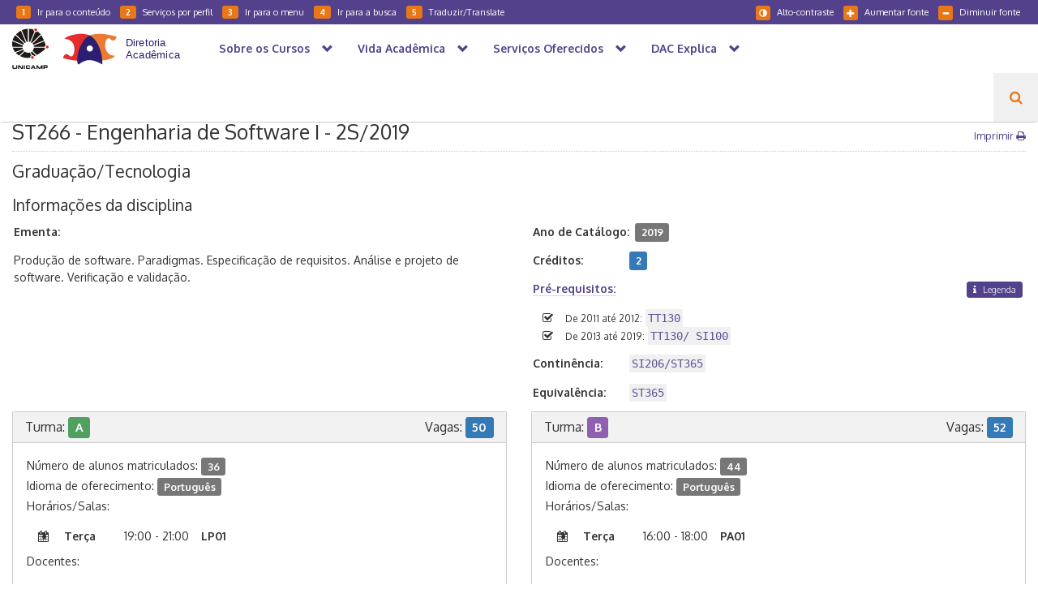

--- FILE ---
content_type: text/html; charset=UTF-8
request_url: https://www.dac.unicamp.br/portal/caderno-de-horarios/2019/2/S/G/FT/ST266
body_size: 9123
content:
<!DOCTYPE html>
<html lang="pt-br">

<head>
    <!-- Browser configuration -->
<meta charset="UTF-8">
<meta http-equiv="X-UA-Compatible" content="IE=edge">
<meta name="viewport" content="width=device-width, initial-scale=1, maximum-scale=1, user-scalable=no">
<title>DAC - ST266 - Engenharia de Software I                                                         - 2S/2019 </title>

<!-- Favicon -->
<link rel="apple-touch-icon" sizes="57x57" href="https://www.dac.unicamp.br/portal/themes/website-dac/assets/images/favicon/apple-icon-57x57.png">
<link rel="apple-touch-icon" sizes="60x60" href="https://www.dac.unicamp.br/portal/themes/website-dac/assets/images/favicon/apple-icon-60x60.png">
<link rel="apple-touch-icon" sizes="72x72" href="https://www.dac.unicamp.br/portal/themes/website-dac/assets/images/favicon/apple-icon-72x72.png">
<link rel="apple-touch-icon" sizes="76x76" href="https://www.dac.unicamp.br/portal/themes/website-dac/assets/images/favicon/apple-icon-76x76.png">
<link rel="apple-touch-icon" sizes="114x114" href="https://www.dac.unicamp.br/portal/themes/website-dac/assets/images/favicon/apple-icon-114x114.png">
<link rel="apple-touch-icon" sizes="120x120" href="https://www.dac.unicamp.br/portal/themes/website-dac/assets/images/favicon/apple-icon-120x120.png">
<link rel="apple-touch-icon" sizes="144x144" href="https://www.dac.unicamp.br/portal/themes/website-dac/assets/images/favicon/apple-icon-144x144.png">
<link rel="apple-touch-icon" sizes="152x152" href="https://www.dac.unicamp.br/portal/themes/website-dac/assets/images/favicon/apple-icon-152x152.png">
<link rel="apple-touch-icon" sizes="180x180" href="https://www.dac.unicamp.br/portal/themes/website-dac/assets/images/favicon/apple-icon-180x180.png">
<link rel="icon" type="image/png" sizes="192x192" href="https://www.dac.unicamp.br/portal/themes/website-dac/assets/images/favicon/android-icon-192x192.png">
<link rel="icon" type="image/png" sizes="32x32" href="https://www.dac.unicamp.br/portal/themes/website-dac/assets/images/favicon/favicon-32x32.png">
<link rel="icon" type="image/png" sizes="96x96" href="https://www.dac.unicamp.br/portal/themes/website-dac/assets/images/favicon/favicon-96x96.png">
<link rel="icon" type="image/png" sizes="16x16" href="https://www.dac.unicamp.br/portal/themes/website-dac/assets/images/favicon/favicon-16x16.png">
<link rel="manifest" href="https://www.dac.unicamp.br/portal/themes/website-dac/assets/images/favicon/manifest.json">
<meta name="msapplication-TileColor" content="#ffffff">
<meta name="msapplication-TileImage" content="https://www.dac.unicamp.br/portal/themes/website-dac/assets/images/favicon/ms-icon-144x144.png">
<meta name="theme-color" content="#ffffff">

<!-- Fonts -->
<link href="https://fonts.googleapis.com/css?family=Oxygen:300,400,700&subset=latin-ext" rel="stylesheet">
<link href="https://fonts.googleapis.com/css?family=Montserrat:100,200,300,400" rel="stylesheet">
<link href="https://fonts.googleapis.com/css?family=Oswald:300,400" rel="stylesheet">

<!-- CSS -->
<link rel="stylesheet" type="text/css" href="https://www.dac.unicamp.br/portal/themes/website-dac/assets/bootstrap/css/bootstrap.min.css"  />
<link rel="stylesheet" type="text/css" href="https://www.dac.unicamp.br/portal/themes/website-dac/assets/font-awesome/css/font-awesome.min.css"  />
    
<link rel="stylesheet" type="text/css" href="https://www.dac.unicamp.br/portal/themes/website-dac/assets/css/style.min.css" title="007" />
<link rel="alternate stylesheet" type="text/css" href="https://www.dac.unicamp.br/portal/themes/website-dac/assets/css/style-contraste.min.css" title="008" />
<link rel="stylesheet" type="text/css" href="https://www.dac.unicamp.br/portal/themes/website-dac//assets/css/sistemas.css" />

<!-- Redes sociais -->
<meta name="title" content="ST266 - Engenharia de Software I                                                         - 2S/2019">
<meta name="author" content="DAC - Diretoria Acadêmica">

<meta property="og:title" content="ST266 - Engenharia de Software I                                                         - 2S/2019" />
<meta property="article:author" content="DAC - Diretoria Acadêmica">

    <meta name="description" content="Página oficial DAC - Diretoria Acadêmica da Unicamp">
    <meta property="og:description" content="Página oficial DAC - Diretoria Acadêmica da Unicamp" />
    <meta property="og:site_name" content="DAC - Diretoria Acadêmica">
    <meta property="og:type" content="website">


    <meta property="og:image" content="https://www.dac.unicamp.br/portal/themes/website-dac/assets/images/theme-preview.png" />

<!-- Analitics oficial -->
<script async src="https://www.googletagmanager.com/gtag/js?id=G-1H8T5D7N2G"></script>
<script>
  window.dataLayer = window.dataLayer || [];
  function gtag(){dataLayer.push(arguments);}
  gtag('js', new Date());

  gtag('config', 'G-1H8T5D7N2G');
</script></head>

<body>
    <form id="form-busca" action="https://www.dac.unicamp.br/portal/busca" method="get" class="hidden-print">
<div id="navegacao-fixed-top">
    <div id="acessibilidade">
        <div class="row">
            <div class="col-md-6">
                <ul>
                    <li class="hide-mobile"><a href="javascript:;" onclick="window.location.href = '#conteudo'" accesskey="1" title="Ir para o conteúdo"><span class="badge badge-acessivel">1</span>Ir para o conteúdo</a></li>
                    <li class="hide-mobile"><a href="javascript:;" onclick="window.location.href = '#menu-por-perfil'" accesskey="2" title="Serviços por perfil"><span class="badge badge-acessivel">2</span>Serviços por perfil</a></li>                    
                    <li class="hide-mobile">
                        <a id="menuAcessibilidade" href="javascript:;" accesskey="3" title="Ir para o menu"><span class="badge badge-acessivel">3</span>Ir para o menu</a>
                    </li>
                    <li class="hide-mobile">
                        <a href="javascript:;" onclick="$('#search-button').click()" accesskey="4" title="Ir para a busca"><span class="badge badge-acessivel">4</span>Ir para a busca</a>
                    </li>
                    <li class="traduzir">
                        <a href="javascript:;" accesskey="5" title="Traduzir" data-toggle="modal" data-target="#translateModal"><span class="badge badge-acessivel">5</span>Traduzir/Translate</a>
                    </li>
                </ul>
            </div>
            <div class="col-md-6 menu-acessivel-right hide-mobile">
                <ul>
                    <li><a href="#" class="decreaseFont" title="Diminuir fonte"><span class="glyphicon glyphicon-minus" aria-hidden="true"></span>Diminuir fonte</a></li>
                    <li><a href="#" class="increaseFont" title="Aumentar fonte"><span class="glyphicon glyphicon-plus" aria-hidden="true"></span>Aumentar fonte</a></li>
                    <li>
                        <a id="link-altocontraste" href="#" onclick="toggleContraste();"
                            title="Alto-contraste" style="display: none"><span class="glyphicon glyphicon-adjust" aria-hidden="true"></span>Alto-contraste</a>
                        <a id="link-padrao" href="#" onclick="toggleContraste();"
                            title="Cores originais" style="display: none"><span class="glyphicon glyphicon-text-color" aria-hidden="true"></span>Cores originais</a>
                    </li>
                </ul>
            </div>
        </div>
    </div>
    <nav class="navbar navbar-dac">
        <div class="navbar-header">
            <button class="navbar-toggle" type="button" data-toggle="collapse" data-target=".js-navbar-collapse">
                    <span class="sr-only">Navegação</span>
                    Busca / Menu
                </button>
            <a class="navbar-brand logo-unicamp" href="http://www.unicamp.br" target="_blank" style="margin-right: 0; padding-top: 5px" alt="Unicamp">
            </a>
            <a class="navbar-brand logo-dac" href="https://www.dac.unicamp.br/portal" alt="Diretoria Acadêmica">
            </a>
        </div>
        <div class="collapse navbar-collapse js-navbar-collapse">
            <ul class="nav navbar-nav"  >
                        <li class=" 
                        dropdown mega-dropdown">
                <a  class="dropdown-toggle" data-toggle="dropdown" role="button" aria-haspopup="true" aria-expanded="false"  href="https://www.dac.unicamp.br/portal/sobre-os-cursos">
                    Sobre os Cursos <span class="glyphicon glyphicon-chevron-down pull-right"></span>                </a>
                                    <ul class="dropdown-menu mega-dropdown-menu row"  >
                        <li class="col-sm-6">
                <a href="https://www.dac.unicamp.br/portal/graduacao" class="submenu">Graduação</a>
                                    <ul class="submenu"  >
                        <li class="submenu-item">
                <a href="https://www.dac.unicamp.br/portal/graduacao/cursos" class="">Cursos Regulares</a>
                            </li>
                                <li class="submenu-item">
                <a href="https://www.dac.unicamp.br/portal/graduacao/catalogos-de-cursos" class="">Catálogos de Cursos</a>
                            </li>
                                <li class="submenu-item">
                <a href="https://www.dac.unicamp.br/portal/graduacao/regimento-geral" class="">Regimento Geral</a>
                            </li>
            </ul>                            </li>
                                <li class="col-sm-6">
                <a href="https://www.dac.unicamp.br/portal/pos-graduacao" class="submenu">Pós-Graduação</a>
                                    <ul class="submenu"  >
                        <li class="submenu-item">
                <a href="https://www.dac.unicamp.br/portal/pos-graduacao/cursos-regulares" class="">Cursos Regulares</a>
                            </li>
                                <li class="submenu-item">
                <a href="https://www.dac.unicamp.br/portal/pos-graduacao/catalogos-de-cursos" class="">Catálogos de cursos</a>
                            </li>
                                <li class="submenu-item">
                <a href="https://www.dac.unicamp.br/portal/pos-graduacao/regimento-geral-regulamentos-de-programas" class="">Regimento Geral/Regulamentos de Programas</a>
                            </li>
            </ul>                            </li>
            </ul>                            </li>
                                <li class=" 
                        dropdown mega-dropdown">
                <a  class="dropdown-toggle" data-toggle="dropdown" role="button" aria-haspopup="true" aria-expanded="false"  href="https://www.dac.unicamp.br/portal/vida-academica/graduacao">
                    Vida Acadêmica <span class="glyphicon glyphicon-chevron-down pull-right"></span>                </a>
                                    <ul class="dropdown-menu mega-dropdown-menu row"  >
                        <li class="col-sm-6">
                <a href="https://www.dac.unicamp.br/portal/vida-academica/graduacao" class="submenu">Graduação</a>
                                    <ul class="submenu"  >
                        <li class="submenu-item">
                <a href="https://www.dac.unicamp.br/portal/vida-academica/graduacao/estrutura-academica" class="submenu">Estrutura Acadêmica</a>
                                    <ul class="submenu"  >
                        <li class="submenu-item">
                <a href="https://www.dac.unicamp.br/portal/vida-academica/graduacao/estruturacurricular/disciplinas-carga-horaria-e-pre-requisito" class="">Disciplinas, Carga Horária e Pré-requisito</a>
                            </li>
                                <li class="submenu-item">
                <a href="https://www.dac.unicamp.br/portal/vida-academica/graduacao/estruturacurricular/habilitacoes-enfases-e-certificado-de-estudos" class="">Habilitações, Ênfases e Certificado de Estudos</a>
                            </li>
                                <li class="submenu-item">
                <a href="https://www.dac.unicamp.br/portal/vida-academica/graduacao/estruturacurricular/opcao-por-lingua-estrangeira" class="">Opção por Língua Estrangeira</a>
                            </li>
                                <li class="submenu-item">
                <a href="https://www.dac.unicamp.br/portal/vida-academica/integralizacao" class="">Integralização</a>
                            </li>
                                <li class="submenu-item">
                <a href="https://www.dac.unicamp.br/portal/vida-academica/graduacao/estruturacurricular/transferencia-interna" class="">Remanejamento Interno/Complementação de Currículo</a>
                            </li>
                                <li class="submenu-item">
                <a href="https://www.dac.unicamp.br/portal/vida-academica/graduacao/estruturacurricular/reingresso" class="">Reingresso</a>
                            </li>
                                <li class="submenu-item">
                <a href="https://www.dac.unicamp.br/portal/vida-academica/graduacao/estrutura-academica/opcao-curricular" class="">Opção Curricular</a>
                            </li>
            </ul>                            </li>
                                <li class="submenu-item">
                <a href="https://www.dac.unicamp.br/portal/vida-academica/graduacao/matricula" class="submenu">Matrícula</a>
                                    <ul class="submenu"  >
                        <li class="submenu-item">
                <a href="https://www.dac.unicamp.br/portal/vida-academica/graduacao/matricula/matricula-em-disciplinas" class="">Matrícula em Disciplinas</a>
                            </li>
                                <li class="submenu-item">
                <a href="https://www.dac.unicamp.br/portal/vida-academica/graduacao/matricula/sistema-de-recuperacao" class="">Sistema de Recuperação</a>
                            </li>
                                <li class="submenu-item">
                <a href="https://www.dac.unicamp.br/portal/vida-academica/graduacao/matricula/desistencia-de-matricula-em-disciplinas" class="">Desistência de Matrícula em Disciplinas</a>
                            </li>
                                <li class="submenu-item">
                <a href="https://www.dac.unicamp.br/portal/vida-academica/graduacao/matricula/cancelamento-de-matricula-do-curso" class="">Cancelamento de Matrícula no Curso/ PAA</a>
                            </li>
            </ul>                            </li>
                                <li class="submenu-item">
                <a href="https://www.dac.unicamp.br/portal/vida-academica/graduacao/avaliacao-e-frequencia" class="submenu">Avaliação e Frequência</a>
                                    <ul class="submenu"  >
                        <li class="submenu-item">
                <a href="https://www.dac.unicamp.br/portal/vida-academica/graduacao/avaliacao-e-frequencia/abono-de-faltas-e-exercicios-domiciliares" class="">Abono de faltas/Escusa de consciência religiosa/Nova avaliação/Exercício domiciliar</a>
                            </li>
                                <li class="submenu-item">
                <a href="https://www.dac.unicamp.br/portal/vida-academica/graduacao/avaliacao-e-frequencia/proficiencia-e-aproveitamento-de-estudos" class="">Aproveitamento de Estudos de Graduação</a>
                            </li>
            </ul>                            </li>
                                <li class="submenu-item">
                <a href="https://www.dac.unicamp.br/portal/vida-academica/graduacao/conclusao-do-curso" class="submenu">Conclusão do curso</a>
                                    <ul class="submenu"  >
                        <li class="submenu-item">
                <a href="https://www.dac.unicamp.br/portal/vida-academica/graduacao/conclusao-do-curso/colacao-de-grau-e-diploma" class="">Colação de Grau</a>
                            </li>
                                <li class="submenu-item">
                <a href="https://www.dac.unicamp.br/portal/vida-academica/graduacao/conclusao-do-curso/diploma" class="">Diploma/certificado graduação</a>
                            </li>
            </ul>                            </li>
            </ul>                            </li>
                                <li class="col-sm-6">
                <a href="https://www.dac.unicamp.br/portal/vida-academica/pos-graduacao" class="submenu">Pós-Graduação</a>
                                    <ul class="submenu"  >
                        <li class="submenu-item">
                <a href="https://www.dac.unicamp.br/portal/vida-academica/pos-graduacao/estrutura-academica" class="submenu">Estrutura Acadêmica</a>
                                    <ul class="submenu"  >
                        <li class="submenu-item">
                <a href="https://www.dac.unicamp.br/portal/vida-academica/pos-graduacao/estrutura-curricular/disciplinas-carga-horaria-e-pre-requisito" class="">Disciplinas, Carga Horária e Pré-requisito</a>
                            </li>
                                <li class="submenu-item">
                <a href="https://www.dac.unicamp.br/portal/vida-academica/pos-graduacao/estrutura-curricular/area-de-concentracao" class="">Área de Concentração</a>
                            </li>
                                <li class="submenu-item">
                <a href="https://www.dac.unicamp.br/portal/vida-academica/pos-graduacao/estrutura-curricular/transferencia" class="">Transferência Interna</a>
                            </li>
                                <li class="submenu-item">
                <a href="https://www.dac.unicamp.br/portal/vida-academica/pos-graduacao/estrutura-curricular/religamento-para-defesa-de-tese-ou-dissertacao" class="">Religamento para Defesa de Tese ou Dissertação</a>
                            </li>
            </ul>                            </li>
                                <li class="submenu-item">
                <a href="https://www.dac.unicamp.br/portal/vida-academica/pos-graduacao/matricula" class="submenu">Matrícula</a>
                                    <ul class="submenu"  >
                        <li class="submenu-item">
                <a href="https://www.dac.unicamp.br/portal/vida-academica/pos-graduacao/matricula/matricula-em-disciplinas" class="">Matrícula em Disciplinas</a>
                            </li>
                                <li class="submenu-item">
                <a href="https://www.dac.unicamp.br/portal/vida-academica/pos-graduacao/matricula/desistencia-de-matricula-em-disciplinas" class="">Desistência de Matrícula em Disciplinas</a>
                            </li>
                                <li class="submenu-item">
                <a href="https://www.dac.unicamp.br/portal/vida-academica/pos-graduacao/matricula/cancelamento-de-matricula" class="">Cancelamento de Matrícula no Curso</a>
                            </li>
            </ul>                            </li>
                                <li class="submenu-item">
                <a href="https://www.dac.unicamp.br/portal/vida-academica/pos-graduacao/avaliacao-e-frequencia" class="submenu">Avaliação e Frequência</a>
                                    <ul class="submenu"  >
                        <li class="submenu-item">
                <a href="https://www.dac.unicamp.br/portal/vida-academica/pos-graduacao/avaliacao-e-frequencia/regime-de-exercicios-domiciliares" class="">Exercício domiciliar/prorrogação maternidade</a>
                            </li>
                                <li class="submenu-item">
                <a href="https://www.dac.unicamp.br/portal/vida-academica/pos-graduacao/avaliacao-e-frequencia/proficiencia-e-aproveitamento-de-estudos" class="">Proficiência e Aproveitamento de Estudos</a>
                            </li>
            </ul>                            </li>
                                <li class="submenu-item">
                <a href="https://www.dac.unicamp.br/portal/vida-academica/pos-graduacao/conclusao-do-curso" class="submenu">Conclusão do curso</a>
                                    <ul class="submenu"  >
                        <li class="submenu-item">
                <a href="https://www.dac.unicamp.br/portal/vida-academica/pos-graduacao/conclusao-do-curso/defesa-e-homologacao" class="">Defesa/Homologação</a>
                            </li>
                                <li class="submenu-item">
                <a href="https://www.dac.unicamp.br/portal/vida-academica/pos-graduacao/conclusao-do-curso/diploma-e-certificado" class="">Diploma/Certificado pós-graduação</a>
                            </li>
            </ul>                            </li>
            </ul>                            </li>
            </ul>                            </li>
                                <li class=" 
                        dropdown mega-dropdown">
                <a  class="dropdown-toggle" data-toggle="dropdown" role="button" aria-haspopup="true" aria-expanded="false"  href="https://www.dac.unicamp.br/portal/servicos/servicos-oferecidos">
                    Serviços Oferecidos <span class="glyphicon glyphicon-chevron-down pull-right"></span>                </a>
                                    <ul class="dropdown-menu mega-dropdown-menu row"  >
                        <li class="col-sm-12">
                <a href="https://www.dac.unicamp.br/portal/servicos/servicos-oferecidos" class="submenu">Demais Serviços Oferecidos</a>
                                    <ul class="submenu"  >
                        <li class="submenu-item">
                <a href="https://www.dac.unicamp.br/portal/servicos/servicos-oferecidos/documentos-academicos" class="">Documentos Acadêmicos</a>
                            </li>
                                <li class="submenu-item">
                <a href="https://www.dac.unicamp.br/portal/servicos/taxas-de-servicos-pagos" class="">Taxas de serviços pagos</a>
                            </li>
                                <li class="submenu-item">
                <a href="https://www.dac.unicamp.br/portal/servicos/programas-de-disciplinas" class="">Programas de disciplinas</a>
                            </li>
                                <li class="submenu-item">
                <a href="https://www.dac.unicamp.br/portal/servicos/assuntos-a-z" class="submenu">Assuntos de A a Z</a>
                                    <ul class="submenu"  >
                        <li class="submenu-item">
                <a href="https://www.dac.unicamp.br/portal/servicos/assuntos-a-z/envio-de-documentos-para-o-exterior" class="">Envio de Documentos para o Exterior</a>
                            </li>
                                <li class="submenu-item">
                <a href="https://www.dac.unicamp.br/portal/servicos/assuntos-a-z/carga-horaria-dos-cursos-de-graduacao" class="">Carga Horária dos Cursos de Graduação</a>
                            </li>
            </ul>                            </li>
                                <li class="submenu-item">
                <a href="https://www.dac.unicamp.br/portal/servicos/cartao-universitario" class="">Carteira estudantil</a>
                            </li>
                                <li class="submenu-item">
                <a href="https://www.dac.unicamp.br/portal/servicos/servicos-oferecidos/reconhecimento-de-diploma-pos-graduacao" class="">Reconhecimento de Diploma - Pós-Graduação</a>
                            </li>
                                <li class="submenu-item">
                <a href="https://www.dac.unicamp.br/portal/servicos/revalidacao-e-reconhecimento-de-diploma" class="">Revalidação de Diploma - Graduação</a>
                            </li>
                                <li class="submenu-item">
                <a href="https://www.dac.unicamp.br/portal/servicos/servicos-oferecidos/orientacoes-para-estudantes-estrangeiros" class="">Orientações para Estudantes Estrangeiros</a>
                            </li>
            </ul>                            </li>
            </ul>                            </li>
                                <li class=" 
                        dropdown mega-dropdown">
                <a  class="dropdown-toggle" data-toggle="dropdown" role="button" aria-haspopup="true" aria-expanded="false"  href="https://www.dac.unicamp.br/portal/dac-explica/assuntos">
                    DAC Explica <span class="glyphicon glyphicon-chevron-down pull-right"></span>                </a>
                                    <ul class="dropdown-menu mega-dropdown-menu row"  >
                        <li class="col-sm-12">
                <a href="https://www.dac.unicamp.br/portal/dac-explica/assuntos" class="submenu">DAC Explica</a>
                                    <ul class="submenu"  >
                        <li class="submenu-item">
                <a href="https://www.dac.unicamp.br/portal/dac-explica/assuntos/apostila-de-haia" class="">Apostila de Haia</a>
                            </li>
                                <li class="submenu-item">
                <a href="https://www.dac.unicamp.br/portal/dac-explica/assuntos-cancelamento-de-matricula" class="">Cancelamento de Matrícula (Graduação)</a>
                            </li>
                                <li class="submenu-item">
                <a href="https://www.dac.unicamp.br/portal/dac-explica/assuntos/coeficiente-de-rendimento" class="">Coeficiente de Rendimento (CR)</a>
                            </li>
                                <li class="submenu-item">
                <a href="https://www.dac.unicamp.br/portal/dac-explica/prazo-integralizacao" class="">Prazo de Integralização</a>
                            </li>
                                <li class="submenu-item">
                <a href="https://www.dac.unicamp.br/portal/dac-explica/assuntos/pre-requisitos" class="">Pré-Requisitos</a>
                            </li>
                                <li class="submenu-item">
                <a href="https://www.dac.unicamp.br/portal/dac-explica/mais-assuntos" class="">Mais Assuntos</a>
                            </li>
            </ul>                            </li>
            </ul>                            </li>
            </ul>            <ul id="navbar-search" class="nav navbar-nav pull-right">
    <li>
        <a id="search-button" href="javascript:;" onclick="" title="Clique para pesquisar"><i class="fa fa-search" aria-hidden="true"></i></a>
    </li>
    <li>
        <input id="search-input" type="text" name="q" value="" placeholder="Pesquisar..." autocomplete="off">
    </li>
</ul>        </div>
    </nav>
</div>
</form>

<!-- somente para navegacao-->
<div id="topo" class="hidden-print"></div>

<div id="printHeader">
    <img src="https://www.dac.unicamp.br/portal/themes/website-dac/assets/images/uec.svg" alt="Unicamp" height="50px" class="">
    <img src="https://www.dac.unicamp.br/portal/themes/website-dac/assets/images/logo_dac.svg" alt="Diretoria Acadêmica" class="logo-dac pull-right">
</div>
    
<div id="breadcrumb" class="container-fluid">
    <div>
        <ul>
        	<li>
                <a href="https://www.dac.unicamp.br/portal">
                    <span class="glyphicon glyphicon-home" aria-hidden="true"></span>
                    <span class="home">Página Inicial</span>
                </a>
            </li>
	                    	        	<li class=""><a href="https://www.dac.unicamp.br/portal/caderno-de-horarios">Caderno Horários</a></li>
	        	        	<li class=""><a href="https://www.dac.unicamp.br/portal/caderno-de-horarios/2019">2019</a></li>
	        	        	<li class=""><a href="https://www.dac.unicamp.br/portal/caderno-de-horarios/2019/2/S/G">2S - Graduação/Tecnologia</a></li>
	        	        	<li class=""><a href="https://www.dac.unicamp.br/portal/caderno-de-horarios/2019/2/S/G/FT">FT</a></li>
	        	        	<li class=""><a href="https://www.dac.unicamp.br/portal/caderno-de-horarios/2019/2/S/G/FT/ST266">ST266</a></li>
	                            </ul>
    </div>
</div>

    <div id="conteudo" class="container-fluid">
        <a name="conteudo" title="Conteúdo"></a>
        <h1>
    ST266 - Engenharia de Software I                                                         - 2S/2019
    <span class="imprimir pull-right hide-mobile hide-print">
        <a href="#">Imprimir <i class="fa fa-print" aria-hidden="true"></i></a>
    </span>
</h1>

<style>
    #conteudo p {
        text-align: left;
    }

    #conteudo span.label {
        font-size: 90%;
    }

    #conteudo h2 {
        font-size: 1.5em;
    }

    .disciplina .prop {
        margin-right: .5em;
        min-width: 8em;
        float: left;
    }
    .turma ul {
        padding-top: .5em;
        padding-bottom: .5em;
    }
    .turma p {
        margin-bottom: 0;
    }
    .docentes, .reservas, .horariosFormatado {
        margin: 0;
        padding-left: 3em;
    }
    .docentes li:before {
        content: "\f19d";
        font-family: FontAwesome;
        display: inline-block;
        margin-left: -1.5em;
        width: 2em;
    }
    .docentes.medicina li:before {
        content: "\f0f0";
        font-size: 1.3em;
        margin-left: -1em;
    }
    .reservas li:before {
        content: "\f02e";
        font-family: FontAwesome;
        display: inline-block;
        margin-left: -1.5em;
        width: 2em;
    }
    .horariosFormatado li:before {
        content: "\f073";
        font-family: FontAwesome;
        display: inline-block;
        margin-left: -1.5em;
        width: 2em;
    }

    .prerequisitos li {
        list-style: none;
    }

    .prerequisitos li:before {
        content: "\f046";
        font-family: FontAwesome;
        display: inline-block;
        margin-left: -1.5em;
        width: 2em;
    }

    .label-prerequisito {
        float: left;
        width: 100%;
    }

    .label-prerequisito a,
    .label-prerequisito button{
        cursor: help;
    }

    #conteudo button.legenda{
        padding: .1em .6em;
        font-size: .8em;
    }
    #conteudo button.legenda i{
        margin-right: .5em;
    }

    .horariosFormatado span {
        display: inline-block;
    }

    .horariosFormatado .diaSemana {
        width: 5em;
        font-weight: bold;
    }
    .horariosFormatado .horarios {
        width: 6.5em;
    }
    .horariosFormatado .salaAula {
        font-weight: bold;
    }

    mark {
        font-family: monospace;
    }

    .contatoTelefone li:before {
        content: "\f1ac";
        font-family: FontAwesome;
        display: inline-block;
        margin-left: -1.5em;
        width: 2em;
    }

    .contatoEmail li:before {
        content: "\f2b6";
        font-family: FontAwesome;
        display: inline-block;
        margin-left: -1.5em;
        width: 2em;
    }

    .local li:before {
        content: "\f041";
        font-family: FontAwesome;
        display: inline-block;
        margin-left: -1.5em;
        width: 2em;
    }

    .obs li:before {
        content: "\f0a4";
        font-family: FontAwesome;
        display: inline-block;
        margin-left: -1.5em;
        width: 2em;
    }

    @media screen and (max-width: 355px) {
        .horariosFormatado .diaSemana,
        .horariosFormatado .horarios,
        .horariosFormatado .salaAula {
            width: 90%;
        }
        .horariosFormatado .horarios,
        .horariosFormatado .salaAula {
            padding-left: 13px;
        }
    }

    </style>

<h2>Graduação/Tecnologia</h2>


<h3>Informações da disciplina</h3>
<div class="row disciplina">
    <div class="col-md-6">
        <p><b>Ementa:</b>
                    <p>Produ&ccedil;&atilde;o de software. Paradigmas. Especifica&ccedil;&atilde;o de requisitos. An&aacute;lise e projeto de software. Verifica&ccedil;&atilde;o e valida&ccedil;&atilde;o.</p>
                </p>
                </div>
    <div class="col-md-6">
        <p><b class="prop">Ano de Catálogo:</b> <span class="label label-default">2019</span></p>
        <p><b class="prop">Créditos:</b> <span class="label label-primary">2</span></p>

                                        <p class="label-prerequisito">
                <b class="prop" ><a href="#" data-toggle="modal" data-target="#legendaPreRequisitoModal">Pré-requisitos:</a></b>
                <button type="button" class="btn btn-default btn-xs legenda pull-right" data-toggle="modal" data-target="#legendaPreRequisitoModal">
                    <i class="fa fa-info" aria-hidden="true"></i> Legenda
                </button>
            </p>
            <ul class="prerequisitos">
                                <li><small>De 2011 até 2012:</small> <mark> TT130                                                                                                                                                                                                  </mark></li>
                                <li><small>De 2013 até 2019:</small> <mark> TT130/ SI100                                                                                                                                                                                           </mark></li>
                            </ul>
                    		                        <p>
            <b class="prop">Continência:</b>
            <mark>SI206/ST365</mark>
        </p>
        
                        <p>
            <b class="prop">Equivalência:</b>
            <mark>ST365</mark>
        </p>
        		
    </div>
</div>

                <div class="row">
            <div class="turma col-md-6">
            <div class="panel panel-default">
                <div class="panel-heading">
                    <h3 class="panel-title">
                        Turma:
                        <span class="label"  style="background-color: #50a060">
                            A
                        </span>
                        <span class="pull-right">Vagas: <span class="label label-primary">50</span></span>
                    </h3>
                </div>
                <div class="panel-body">
                                                                <p>Número de alunos matriculados: <span class="label label-default">36</span></p>
                                        						<p>Idioma de oferecimento: <span class="label label-default">Português</span></p>
					                                                                
                    <p>Horários/Salas:</p>
                                        <ul class="horariosFormatado row">
                                                    <li>
                                <span class="diaSemana">Terça</span>
                                <span class="horarios">19:00 - 21:00</span>
                                <span class="salaAula">LP01 </span>
                            </li>
                                            </ul>
                                        <p>Docentes:</p>
                                        <ul class="docentes  row">
                                                    <li>Plinio Roberto Souza Vilela                  </li>
                                            </ul>
                                        <p>Reservas:</p>
                                        <ul class="reservas">
                                                <li>36 - Curso Superior T. e. A. D. Sistemas     
                                                                                </li>
                                            </ul>
                                                        </div>
            </div>
        </div>
                        <div class="turma col-md-6">
            <div class="panel panel-default">
                <div class="panel-heading">
                    <h3 class="panel-title">
                        Turma:
                        <span class="label"  style="background-color: #9060b0">
                            B
                        </span>
                        <span class="pull-right">Vagas: <span class="label label-primary">52</span></span>
                    </h3>
                </div>
                <div class="panel-body">
                                                                <p>Número de alunos matriculados: <span class="label label-default">44</span></p>
                                        						<p>Idioma de oferecimento: <span class="label label-default">Português</span></p>
					                                                                
                    <p>Horários/Salas:</p>
                                        <ul class="horariosFormatado row">
                                                    <li>
                                <span class="diaSemana">Terça</span>
                                <span class="horarios">16:00 - 18:00</span>
                                <span class="salaAula">PA01 </span>
                            </li>
                                            </ul>
                                        <p>Docentes:</p>
                                        <ul class="docentes  row">
                                                    <li>Plinio Roberto Souza Vilela                  </li>
                                            </ul>
                                        <p>Reservas:</p>
                                        <ul class="reservas">
                                                <li>94 - Sistemas de Informação                  
                                                                                </li>
                                            </ul>
                                                        </div>
            </div>
        </div>
        </div>
            
    <div class="row">
        <div class="col-md-12">
            <h3>Horários</h3>
            
<style>
    .tabela-horarios tr.intervalo td{
        background-color: #EEE;
    }
    .tabela-horarios td .label{
        padding: .3em .8em .4em;
        font-size: 1em;
        display: block;
    }
</style>

<table class="tabela-horarios">
    <tr>
        <th style="width: 9%; text-align: center;">Hora</th>
        <th style="width: 13%; text-align: center;">Segunda</th>
        <th style="width: 13%; text-align: center;">Terça</th>
        <th style="width: 13%; text-align: center;">Quarta</th>
        <th style="width: 13%; text-align: center;">Quinta</th>
        <th style="width: 13%; text-align: center;">Sexta</th>
        <th style="width: 13%; text-align: center;">Sábado</th>
    </tr>

        <tr class="  ">
        <td align="center">07:00</td>
                    <td>
                            </td>
                    <td>
                            </td>
                    <td>
                            </td>
                    <td>
                            </td>
                    <td>
                            </td>
                    <td>
                            </td>
            </tr>
        <tr class="  ">
        <td align="center">08:00</td>
                    <td>
                            </td>
                    <td>
                            </td>
                    <td>
                            </td>
                    <td>
                            </td>
                    <td>
                            </td>
                    <td>
                            </td>
            </tr>
        <tr class="  ">
        <td align="center">09:00</td>
                    <td>
                            </td>
                    <td>
                            </td>
                    <td>
                            </td>
                    <td>
                            </td>
                    <td>
                            </td>
                    <td>
                            </td>
            </tr>
        <tr class="  ">
        <td align="center">10:00</td>
                    <td>
                            </td>
                    <td>
                            </td>
                    <td>
                            </td>
                    <td>
                            </td>
                    <td>
                            </td>
                    <td>
                            </td>
            </tr>
        <tr class="  ">
        <td align="center">11:00</td>
                    <td>
                            </td>
                    <td>
                            </td>
                    <td>
                            </td>
                    <td>
                            </td>
                    <td>
                            </td>
                    <td>
                            </td>
            </tr>
        <tr class=" intervalo ">
        <td align="center">12:00</td>
                    <td>
                            </td>
                    <td>
                            </td>
                    <td>
                            </td>
                    <td>
                            </td>
                    <td>
                            </td>
                    <td>
                            </td>
            </tr>
        <tr class=" intervalo ">
        <td align="center">13:00</td>
                    <td>
                            </td>
                    <td>
                            </td>
                    <td>
                            </td>
                    <td>
                            </td>
                    <td>
                            </td>
                    <td>
                            </td>
            </tr>
        <tr class="  ">
        <td align="center">14:00</td>
                    <td>
                            </td>
                    <td>
                            </td>
                    <td>
                            </td>
                    <td>
                            </td>
                    <td>
                            </td>
                    <td>
                            </td>
            </tr>
        <tr class="  ">
        <td align="center">15:00</td>
                    <td>
                            </td>
                    <td>
                            </td>
                    <td>
                            </td>
                    <td>
                            </td>
                    <td>
                            </td>
                    <td>
                            </td>
            </tr>
        <tr class="  ">
        <td align="center">16:00</td>
                    <td>
                            </td>
                    <td>
                                    <span class="label label-default" style="background-color: #9060b0">
                        B
                                                    - PA01 
                                            </span>
                            </td>
                    <td>
                            </td>
                    <td>
                            </td>
                    <td>
                            </td>
                    <td>
                            </td>
            </tr>
        <tr class="  ">
        <td align="center">17:00</td>
                    <td>
                            </td>
                    <td>
                                    <span class="label label-default" style="background-color: #9060b0">
                        B
                                                    - PA01 
                                            </span>
                            </td>
                    <td>
                            </td>
                    <td>
                            </td>
                    <td>
                            </td>
                    <td>
                            </td>
            </tr>
        <tr class=" intervalo ">
        <td align="center">18:00</td>
                    <td>
                            </td>
                    <td>
                            </td>
                    <td>
                            </td>
                    <td>
                            </td>
                    <td>
                            </td>
                    <td>
                            </td>
            </tr>
        <tr class="  ">
        <td align="center">19:00</td>
                    <td>
                            </td>
                    <td>
                                    <span class="label label-default" style="background-color: #50a060">
                        A
                                                    - LP01 
                                            </span>
                            </td>
                    <td>
                            </td>
                    <td>
                            </td>
                    <td>
                            </td>
                    <td>
                            </td>
            </tr>
        <tr class="  ">
        <td align="center">20:00</td>
                    <td>
                            </td>
                    <td>
                                    <span class="label label-default" style="background-color: #50a060">
                        A
                                                    - LP01 
                                            </span>
                            </td>
                    <td>
                            </td>
                    <td>
                            </td>
                    <td>
                            </td>
                    <td>
                            </td>
            </tr>
        <tr class="  ">
        <td align="center">21:00</td>
                    <td>
                            </td>
                    <td>
                            </td>
                    <td>
                            </td>
                    <td>
                            </td>
                    <td>
                            </td>
                    <td>
                            </td>
            </tr>
        <tr class="  ">
        <td align="center">22:00</td>
                    <td>
                            </td>
                    <td>
                            </td>
                    <td>
                            </td>
                    <td>
                            </td>
                    <td>
                            </td>
                    <td>
                            </td>
            </tr>
        <tr class="  ">
        <td align="center">23:00</td>
                    <td>
                            </td>
                    <td>
                            </td>
                    <td>
                            </td>
                    <td>
                            </td>
                    <td>
                            </td>
                    <td>
                            </td>
            </tr>
    </table>
        </div>
    </div>


<!-- Modal -->
<div class="modal fade" id="legendaPreRequisitoModal" tabindex="-1" role="dialog" aria-labelledby="modalTitle">
    <div class="modal-dialog" role="document">
        <div class="modal-content">
            <div class="modal-header">
                <button type="button" class="close" data-dismiss="modal" aria-label="Close"><span aria-hidden="true">&times;</span></button>
                <h4 class="modal-title" id="modalTitle">Legenda Pré-Requisitos</h4>
            </div>
            <div class="modal-body">
                <table>
                    <tr>
                        <th>Código</th>
                        <th>Significado </th>
                    </tr>
                    <tr>
                        <td>/</td>
                        <td>ou</td>
                    </tr>
                    <tr>
                        <td>*</td>
                        <td>Pré-requisito parcial</td>
                    </tr>
                    <tr>
                        <td>AA200</td>
                        <td>Autorização da coordenação</td>
                    </tr>
                    <tr>
                        <td>AA450</td>
                        <td>Ter cursado 50% do curso (CP ≥ 50)</td>
                    </tr>
                    <tr>
                        <td>AA475</td>
                        <td>Ter cursado 75% do curso (CP ≥ 75)</td>
                    </tr>
                    <tr>
                        <td>AA480</td>
                        <td>Ter cursado 80% do curso (CP ≥ 80)</td>
                    </tr>
                </table>
            </div>
            <div class="modal-footer">
                <button type="button" class="btn btn-default" data-dismiss="modal" onclick="window.setTimeout(resizeNavBarSearch,500);">Fechar</button>
            </div>
        </div>
    </div>
</div>
<div class="hidden-print">
    <hr>
    Compartilhar:
    <div class="SocialSharingButtons">
        <a id="botaoFacebook" href="https://www.facebook.com/sharer/sharer.php?kid_directed_site=0&sdk=joey&u=URL-TO-REPLACE&display=popup&ref=plugin&src=share_button" title="Compartilhar no Facebook" target="_blank" class="btn btn-facebook"><i class="fa fa-facebook"></i>&nbsp;&nbsp;Facebook</a>

        <a id="botaoTwitter" href="https://twitter.com/intent/tweet?text=ST266 - Engenharia de Software I                                                         - 2S/2019&url=URL-TO-REPLACE" title="Compartilhar no Twitter" target="_blank" class="btn btn-twitter"><i class="fa fa-twitter"></i>&nbsp;&nbsp;Twitter</a>
       
    </div>
</div><div id="back-to-top">
    <a href="#topo">
        <i class="fa fa-chevron-up" aria-hidden="true"></i>
    </a>
</div>    </div>

    <footer>
    <div class="container-fluid inner-content-fluid">
        <div class="row">
            <div class="col-sm-4 menu-footer">
                <h2>Institucional</h2>     <ul>
            <li role="presentation" class="  ">
                    <a href="https://www.dac.unicamp.br/portal/institucional/diretoria-academica" >
                Diretoria Acadêmica
            </a>
        
                    <ul>    <li role="presentation" class="  ">
                    <a href="https://www.dac.unicamp.br/portal/institucional/diretoria-academica/historia" >
                História
            </a>
        
            </li>
    <li role="presentation" class="  ">
                    <a href="https://www.dac.unicamp.br/portal/institucional/diretoria-academica/missao-visao-e-valores" >
                Missão, visão e valores
            </a>
        
            </li>
</ul>
            </li>
    <li role="presentation" class="  ">
                    <a href="/portal/processos" >
                Processos
            </a>
        
            </li>
    <li role="presentation" class="  ">
                    <a href="https://www.dac.unicamp.br/portal/intranet" >
                Intranet
            </a>
        
            </li>
    </ul>
            </div>
            <div class="col-sm-4 menu-footer">
                <h2>Outros Sites</h2>     <ul>
            <li role="presentation" class="  ">
                    <a href="http://www.unicamp.br/unicamp/" target="_blank">
                Unicamp
            </a>
        
            </li>
    <li role="presentation" class="  ">
                    <a href="https://ea.unicamp.br" target="_blank">
                Ensino Aberto
            </a>
        
            </li>
    <li role="presentation" class="  ">
                    <a href="https://ggte.unicamp.br" target="_blank">
                GGTE
            </a>
        
            </li>
    <li role="presentation" class="  ">
                    <a href="https://grade.daconline.unicamp.br/login/" target="_blank">
                GDE
            </a>
        
            </li>
    <li role="presentation" class="  ">
                    <a href="https://www.deape.unicamp.br/" target="_blank">
                DEAPE
            </a>
        
            </li>
    <li role="presentation" class="  ">
                    <a href="http://www.internationaloffice.unicamp.br/" target="_blank">
                DERI
            </a>
        
            </li>
    <li role="presentation" class="  ">
                    <a href="https://sap.prefeitura.unicamp.br/sap/pesquisa_achados_perdidos.jsf" target="_blank">
                Achados e Perdidos Unicamp
            </a>
        
            </li>
    <li role="presentation" class="  ">
                    <a href="https://www.comvest.unicamp.br/" target="_blank">
                COMVEST
            </a>
        
            </li>
    <li role="presentation" class="  ">
                    <a href="http://www.siarh.unicamp.br/indicadores/" target="_blank">
                S-integra
            </a>
        
            </li>
    </ul>
            </div>
            <div class="col-sm-4 menu-footer">
                <h2>Localização e Contato</h2>
                <p>
                    <span class="glyphicon glyphicon-map-marker" aria-hidden="true"></span> Rua Sérgio Buarque de Holanda,
                    290
                    <br>Ciclo Básico II
                    <br>Cidade Universitária "Zeferino Vaz"
                    <br>Bairro Barão Geraldo
                    <br>CEP 13083-859
                    <br>Campinas - São Paulo - Brasil
                </p>
                <p>
                    <span class="glyphicon glyphicon-phone-alt" aria-hidden="true"></span>
                    <a href="https://www.dac.unicamp.br/portal/telefones">Telefones</a>
                </p>
                <p>
                    <i class="fa fa-envelope" aria-hidden="true"></i>
                    <a href="https://www.dac.unicamp.br/portal/fale-conosco">Contato</a>
                </p>
                <p>
                    <i class="fa fa-clock-o" aria-hidden="true"></i>
                    Horário de funcionamento das 8h45 às 22h30
                </p>
                <p>
                    <i class="fa fa-balance-scale" aria-hidden="true"></i>
                Atendimento prioritário conforme previsto na <a href="https://www.planalto.gov.br/ccivil_03/leis/l10048.htm#:~:text=LEI%20No%2010.048%2C%20DE%208%20DE%20NOVEMBRO%20DE%202000.&text=D%C3%A1%20prioridade%20de%20atendimento%20%C3%A0s,Art.">Lei 10048 de 11/08/2000</a>
                </p>
            </div>
        </div>
    </div>
    <div class="second-footer">
        <div class="container-fluid inner-content-fluid">
            <div class="row">
                <div class="col-sm-4 menu-footer">
                    <a href="https://www.facebook.com/UnicampDAC" target="_blank"><i class="fa fa-facebook-official" aria-hidden="true"></i> Siga-nos no Facebook</a>
                </div>
                <div class="col-sm-4 menu-footer">
                    <style type="text/css">
                        #goog-gt-tt {
                            display: none !important;
                        }

                        .goog-te-banner-frame {
                            display: none !important;
                        }

                        .goog-te-menu-value:hover {
                            text-decoration: none !important;
                        }

                        body {
                            top: 0 !important;
                        }

                        #google_translate_element2 {
                            display: none!important;
                        }

                        #google_translate_element {
                            display: inline;
                        }

                        .skiptranslate iframe {
                            display: none;
                        }

                        .goog-te-gadget {
                            color: #999;
                        }

                        .goog-logo-link:link {
                            color: #999;
                        }
                        .goog-te-combo {
                            color: #333;
                            -moz-appearance: meterbar;
                        }
                    </style>
                </div>
                <div class="col-sm-4 menu-footer footer-copyright">
                    <p>© 2026 - Diretoria Acadêmica da Unicamp</p>
                </div>
            </div>
        </div>
    </div>
</footer>

<!-- Modal -->
<div class="modal fade" id="translateModal" tabindex="-1" role="dialog" aria-labelledby="modalTitle">
    <div class="modal-dialog" role="document">
        <div class="modal-content">
            <div class="modal-header">
                <button type="button" class="close" data-dismiss="modal" aria-label="Close"><span aria-hidden="true">&times;</span></button>
                <h4 class="modal-title" id="modalTitle">Traduzir/Translate</h4>
            </div>
            <div class="modal-body">
                <div id="google_translate_element"></div>
            </div>
            <div class="modal-footer">
                <button type="button" class="btn btn-default" data-dismiss="modal" onclick="window.setTimeout(resizeNavBarSearch,500);">Fechar</button>
            </div>
        </div>
    </div>
</div>

<script type="text/javascript" src="https://www.dac.unicamp.br/portal/themes/website-dac/assets/js/dac.min.js"></script>

<script type="text/javascript" src="//translate.google.com/translate_a/element.js?cb=googleTranslateElementInit"></script>

</body>

</html>

--- FILE ---
content_type: image/svg+xml
request_url: https://www.dac.unicamp.br/portal/themes/website-dac/assets/images/logo_dac.svg
body_size: 1595
content:
<?xml version="1.0" encoding="UTF-8" standalone="no"?>
<!-- Created with Inkscape (http://www.inkscape.org/) -->

<svg
   xmlns:dc="http://purl.org/dc/elements/1.1/"
   xmlns:cc="http://creativecommons.org/ns#"
   xmlns:rdf="http://www.w3.org/1999/02/22-rdf-syntax-ns#"
   xmlns:svg="http://www.w3.org/2000/svg"
   xmlns="http://www.w3.org/2000/svg"
   xmlns:sodipodi="http://sodipodi.sourceforge.net/DTD/sodipodi-0.dtd"
   xmlns:inkscape="http://www.inkscape.org/namespaces/inkscape"
   width="155"
   height="40"
   id="svg2"
   version="1.1"
   inkscape:version="0.48.5 r10040"
   sodipodi:docname="logo_dac.svg"
   inkscape:export-filename="/home/eliel/src/website/website-dac/assets/images/logo_dac.png"
   inkscape:export-xdpi="26.321518"
   inkscape:export-ydpi="26.321518">
  <style>
     @import url(https://fonts.googleapis.com/css?family=Montserrat);
     text { font-family: Montserrat, sans-serif; }
  </style>
  <defs
     id="defs4" />
  <sodipodi:namedview
     id="base"
     pagecolor="#ffffff"
     bordercolor="#666666"
     borderopacity="1.0"
     inkscape:pageopacity="0.0"
     inkscape:pageshadow="2"
     inkscape:zoom="1.979899"
     inkscape:cx="-20.40021"
     inkscape:cy="50.492136"
     inkscape:document-units="px"
     inkscape:current-layer="layer2"
     showgrid="false"
     showguides="false"
     inkscape:guide-bbox="true"
     inkscape:window-width="1920"
     inkscape:window-height="922"
     inkscape:window-x="0"
     inkscape:window-y="31"
     inkscape:window-maximized="1"
     inkscape:snap-text-baseline="true" />
  <metadata
     id="metadata7">
    <rdf:RDF>
      <cc:Work
         rdf:about="">
        <dc:format>image/svg+xml</dc:format>
        <dc:type
           rdf:resource="http://purl.org/dc/dcmitype/StillImage" />
        <dc:title />
      </cc:Work>
    </rdf:RDF>
  </metadata>
  <g
     inkscape:groupmode="layer"
     id="layer2"
     inkscape:label="Camada"
     style="display:inline"
     transform="translate(0,-232)">
    <g
       id="g4506"
       transform="translate(-2)">
      <path
         inkscape:export-ydpi="18.10372"
         inkscape:export-xdpi="18.10372"
         sodipodi:nodetypes="ccccccccc"
         inkscape:connector-curvature="0"
         id="rect3003"
         d="m 37.724987,235.63344 c 11.961946,-4.203 25.865765,-0.40699 32.94298,1.51097 0.03401,0.59464 -0.193299,2.32088 -1.87149,3.89735 -3.107807,2.71836 -5.735616,-1.38616 -7.725883,-2.0566 -4.570103,0.19617 -4.956361,10.69256 -3.982911,12.74281 1.677575,4.49747 3.963776,8.57426 11.564835,8.97738 l 0.04799,0.39873 c -0.35231,1.43164 -7.334211,5.08516 -16.915368,5.51623 z"
         style="fill:#ed7a31;fill-opacity:1;stroke:none;stroke-width:0.18947493" />
      <path
         inkscape:export-ydpi="18.10372"
         inkscape:export-xdpi="18.10372"
         sodipodi:nodetypes="ccccccccc"
         inkscape:connector-curvature="0"
         id="rect3025"
         d="m 6.7494686,239.42286 c 3.8400474,-4.38215 22.6418114,-8.16563 30.9875164,-3.62153 l -6.39425,8.08249 -8.759101,22.92588 c -6.119562,-0.14744 -11.978474,-1.61581 -17.8493585,-3.25645 -0.039992,-0.34494 2.1675096,-9.06113 8.4817435,-2.30675 4.192687,1.53488 5.376295,-4.19842 5.545426,-8.09009 0.01201,-10.45035 -6.936231,-13.0816 -11.987983,-13.18193 z"
         style="fill:#e62d2e;fill-opacity:1;stroke:none;stroke-width:0.18947493" />
      <path
         inkscape:export-ydpi="18.10372"
         inkscape:export-xdpi="18.10372"
         sodipodi:nodetypes="csccccsssss"
         inkscape:connector-curvature="0"
         id="rect2997"
         d="m 37.677482,235.6364 c -6.08072,2.85454 -10.012146,9.2912 -13.020722,17.02134 -3.080563,7.91511 -3.061804,19.60035 -0.599745,18.73291 11.812168,-9.48648 20.432797,-4.30827 29.096547,-0.1009 0.178283,-6.38646 -0.496573,-13.01057 -3.438143,-20.28805 -3.849018,-10.22454 -9.774111,-14.06137 -12.037937,-15.3653 z m 0.05491,12.35592 c 2.121505,0 3.841932,1.70079 3.841932,3.79882 0,2.09803 -1.720427,3.79881 -3.841932,3.79881 -2.121505,0 -3.841932,-1.70078 -3.841932,-3.79881 0,-2.09803 1.720427,-3.79882 3.841932,-3.79882 z"
         style="fill:#2c1e70;fill-opacity:1;stroke:none;stroke-width:0.18947493" />
    </g>
    <text
       xml:space="preserve"
       style="font-size:13px;fill:#2c1e70;line-height:25px"
       x="77.463234"
       y="258.37863"
       id="text2997"
       transform="scale(1.032226,0.96878009)"
       inkscape:export-xdpi="18.10372"
       inkscape:export-ydpi="18.10372"
       sodipodi:linespacing="100%"><tspan
         sodipodi:role="line"
         id="tspan2999"
         x="77.463234"
         y="257.37863">Diretoria</tspan><tspan
         sodipodi:role="line"
         x="77.463234"
         y="272.37863"
         id="tspan4138">Acadêmica</tspan></text>
  </g>
</svg>
